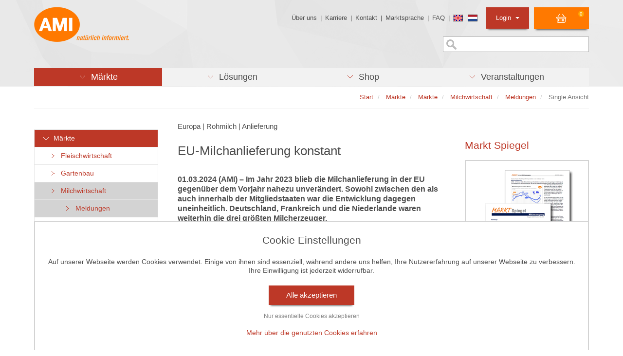

--- FILE ---
content_type: text/html;charset=utf-8
request_url: https://www.ami-informiert.de/ami-maerkte/maerkte/ami-milchwirtschaft/ami-meldungen-milchwirtschaft/single-ansicht?tx_aminews_singleview%5Baction%5D=show&tx_aminews_singleview%5Bcontroller%5D=News&tx_aminews_singleview%5Bnews%5D=46122&cHash=09a3978756edeaf898d8fdb138246409
body_size: 13499
content:
<!DOCTYPE html>
<html lang="de" dir="ltr" class="no-js">
<head>

<meta charset="utf-8">
<!-- 
	This website is powered by TYPO3 - inspiring people to share!
	TYPO3 is a free open source Content Management Framework initially created by Kasper Skaarhoj and licensed under GNU/GPL.
	TYPO3 is copyright 1998-2026 of Kasper Skaarhoj. Extensions are copyright of their respective owners.
	Information and contribution at https://typo3.org/
-->


<link rel="icon" href="/typo3conf/ext/ami_sitepackage/Resources/Public/Icons/favicon.ico" type="image/vnd.microsoft.icon">
<title>EU-Milchanlieferung konstant</title>
<meta http-equiv="x-ua-compatible" content="IE=edge">
<meta name="generator" content="TYPO3 CMS">
<meta name="viewport" content="width=device-width, initial-scale=1">
<meta name="robots" content="index,follow">
<meta property="og:title" content="Single Ansicht">
<meta name="twitter:card" content="summary">
<meta name="apple-mobile-web-app-capable" content="no">

<link rel="stylesheet" href="/typo3temp/assets/compressed/merged-6d4c57f4b7888ec31e02cca9dd13e0cb-1728ea93ab4fde5f25d719d314a221cf.css.gz?1743784350" media="all">

<link rel="stylesheet" href="/typo3temp/assets/compressed/merged-7dfc50971963994acda689c90de8f88c-952ceebe745510d748ea77b2222432fe.css.gz?1743784350" media="all">



<script src="/typo3temp/assets/compressed/merged-8a145d5b3fcec813db4fc08a63f6d2b5-0edbbe1a86a51430ca8f57ee1a38923e.js.gz?1743784350"></script>

<script src="/fileadmin/template/js/find-poly.js?1576230985"></script>



<link rel="stylesheet" href="/typo3conf/ext/ami_aimeos_ext/Resources/Public/Themes/default/basket-mini.css?v=1">
<script defer src="/typo3conf/ext/ami_aimeos_ext/Resources/Public/Themes/default/basket-mini.js?v=1"></script>



            <script> 
            window.dataLayer = window.dataLayer || [];
            function gtag(){dataLayer.push(arguments);}
    
            gtag('consent', 'default', {
              'ad_storage': 'denied',
              'ad_user_data': 'denied',
              'ad_personalization': 'denied',
              'analytics_storage': 'denied'
            });
            </script>
            
<script id="om-cookie-consent" type="application/json">[]</script>


</head>
<body>
<div class="body-bg">
	<header id="header" class="navbar navbar- navbar-has-image navbar-top">
	<div class="container">
		<div class="row">
			<div class="col-md-4">
				<div class="navbar-header navbar-header-main">
					
							<a class="navbar-brand navbar-brand-image" id="header_logo" href="/ami-maerkte">
								<img src="/typo3conf/ext/ami_sitepackage/Resources/Public/Images/Template/ami-logo.png" alt="{$page.logo.alt}" height="" width="">
							</a>
						
				</div>
			</div>

			<div class="col-md-8">
				<ul class="list-unstyled mini_menu pull-right">
					<li><a href="/ueber-die-ami" title="Über uns">Über uns</a>&nbsp;&#124;&nbsp;</li><li><a href="/ami-karriere" title="Karriere">Karriere</a>&nbsp;&#124;&nbsp;</li><li><a href="/ami-kontakt/kontakt" title="Kontakt">Kontakt</a>&nbsp;&#124;&nbsp;</li><li><a href="/navigation-oben/marktsprache" title="Marktsprache">Marktsprache</a>&nbsp;&#124;&nbsp;</li><li><a href="/ami-faq" title="FAQ">FAQ</a>&nbsp;&#124;&nbsp;</li>
					<li><div class="flag"><a href="/english.html"><img src="/typo3conf/ext/ami_sitepackage/Resources/Public/Images/Icons/flag_gb.png" alt="Sprache wechseln" /></a> <a href="/ami-nederlands.html"><img src="/typo3conf/ext/ami_sitepackage/Resources/Public/Images/Icons/flag_nl.png" alt="Sprache wechseln" /></a></div></li>
					<li class="pull-right">
						
<section class="aimeos basket-mini" data-jsonurl="https://www.ami-informiert.de/your-shop/jsonapi?type=191351524">



<div class="aimeos-overlay-offscreen"></div>

<div class="basket-mini-main menu">
<span class="quantity">0</span>
<span class="value">0,00 €</span>
</div>

<div class="basket-mini-product zeynep">
<div class="header row">
<div class="col-xs-2 close"></div>
<div class="col-xs-8 name">Warenkorb</div>
<div class="col-xs-2"></div>
</div>

<div class="basket">
<div class="basket-header row">
<div class="col-xs-5 name">Produkt</div>
<div class="col-xs-2 quantity">Anz</div>
<div class="col-xs-3 price">Preis</div>
<div class="col-xs-2 action"></div>
</div>
<div class="basket-body">
<div class="product-item row prototype">
<div class="col-xs-5 name"></div>
<div class="col-xs-2 quantity"></div>
<div class="col-xs-3 price"></div>
<div class="col-xs-2 action"><a class="delete" href="#" title="Löschen"></a></div>
</div>
</div>
<div class="basket-footer">
<div class="delivery row">
<div class="col-xs-7 name">
Versandkosten</div>
<div class="col-xs-3 price">
0,00 €</div>
<div class="col-xs-2 action"></div>
</div>
<div class="total row">
<div class="col-xs-7 name">
Gesamt</div>
<div class="col-xs-3 price">
0,00 €</div>
<div class="col-xs-2 action"></div>
</div>
</div>
</div>
<div class="to-basket">
<a class="btn btn-primary" href="/ami-shop/shop/basket?ai%5Baction%5D=standard&ai%5Bcontroller%5D=Basket">
Warenkorb</a>
</div>
</div>
</section>

					</li>
					<li id="login_listitem" class="dropdown pull-right">
						<a id="login_oben_button" class="dropdown-toggle" href="#" data-toggle="dropdown">Login <strong class="caret"></strong></a>
						<div class="dropdown-menu">
							



<form spellcheck="false" method="post" target="_top" action="/ami-maerkte/maerkte/ami-milchwirtschaft/ami-meldungen-milchwirtschaft/single-ansicht?tx_felogin_login%5Baction%5D=login&amp;tx_felogin_login%5Bcontroller%5D=Login&amp;cHash=f9a401411291d5b39f5aa21444460ecb">
<div>
<input type="hidden" name="__referrer[@extension]" value="Felogin" />
<input type="hidden" name="__referrer[@controller]" value="Login" />
<input type="hidden" name="__referrer[@action]" value="login" />
<input type="hidden" name="__referrer[arguments]" value="YTowOnt91615079b00ef33c530de31f74baf3c0bd1da76eb" />
<input type="hidden" name="__referrer[@request]" value="{&quot;@extension&quot;:&quot;Felogin&quot;,&quot;@controller&quot;:&quot;Login&quot;,&quot;@action&quot;:&quot;login&quot;}134436be3c4250017dd20c6f2fc230d53b13d4fc" />
<input type="hidden" name="__RequestToken" value="eyJ0eXAiOiJKV1QiLCJhbGciOiJIUzI1NiIsImtpZCI6IntcInR5cGVcIjpcIm5vbmNlXCIsXCJuYW1lXCI6XCJILTBON0xtTEVPcW5OckJ6STNkRGhBXCJ9In0.[base64].lpE4yB4y4NT2oBa2-BYAfQOUgXEj6TNEa9puFzUcb5A"/><input type="hidden" name="__trustedProperties" value="{&quot;user&quot;:1,&quot;pass&quot;:1,&quot;logintype&quot;:1,&quot;pid&quot;:1}460bf161028bcac41d3dd92a59084f52a8064180" />
</div>

    
    <div id="login-header">
        <fieldset>
            <div style="margin-bottom:5px">
                Benutzer:
                <input autocomplete="username" class="login_input" id="user" type="text" name="user" required="required" />
            </div>
            <div>
                Passwort:
                <input required="required" autocomplete="current-password" class="login_input" id="pass" type="password" name="pass" value="" />
                <br><br>
                <input type="image" src="/typo3conf/ext/ami_sitepackage/Resources/Public/Images/button_einloggen.png" name="login" value="Anmelden" class="login_oben_submit" />
            </div>

            <div class="felogin-hidden">
                <input type="hidden" name="logintype" value="login" />
                <input type="hidden" name="pid" value="" />
                
                
                
                
            </div>
        </fieldset>

        <div class="login_status_message">
            <p class="text-danger">


</p>
        </div>

        
            <a href="/ami-shop/passwort-vergessen?tx_felogin_login%5Baction%5D=recovery&amp;tx_felogin_login%5Bcontroller%5D=PasswordRecovery&amp;cHash=3445bc24c0661baaf6fa3e46dd1131bb">
                
Passwort vergessen?


            </a>
        
    </div>

</form>




						</div>
					</li>
				</ul>

				<div class="sprache-oben pull-right">
					


				</div>

                <div class="suche-oben pull-right">
                    <form method="get" id="form_kesearch_searchfield" name="form_kesearch_searchfield" action="/start/suche/">
    <input type="text" id="ke_search_searchfield_sword" name="tx_kesearch_pi1[sword]" placeholder="" />
</form>
                </div>
			</div>
		</div>
	</div>

	<div class="container">
		<ul id="hauptmenu_list" class="nav nav-pills nav-justified">
			<li role="presentation" class="dropdown aktiv"><a href="/ami-maerkte" class="dropdown-toggle" data-toggle="dropdown" role="button" aria-haspopup="true" title="Märkte"><span> <span class="menu_pfeil_unten">&nbsp;&nbsp;&nbsp;</span> &nbsp;Märkte </span></a><div class="dropdown-menu dropdown_div"> <ul class="ebene2"><li class="col-xs-12 col-sm-6 col-md-6 col-lg-6 aktiv list-unstyled"><h3><a href="/ami-meldungen-fleischwirtschaft" title="Märkte">Märkte</a></h3><ul class="ebene3"><li><a href="/ami-meldungen-fleischwirtschaft" title="Fleischwirtschaft">Fleischwirtschaft</a></li><li><a href="/ami-meldungen-gartenbau" title="Gartenbau">Gartenbau</a></li><li><a href="/ami-meldungen-milchwirtschaft" title="Milchwirtschaft">Milchwirtschaft</a></li><li><a href="/ami-meldungen-pflanzenbau" title="Pflanzenbau">Pflanzenbau</a></li><li><a href="/ami-maerkte/maerkte/ami-maerkte-agrarwirtschaft/meldungen" title="Agrarwirtschaft">Agrarwirtschaft</a></li><li><a href="/ami-maerkte/maerkte/ami-maerkte-eier-und-gefluegel/meldungen" title="Eier und Geflügel">Eier und Geflügel</a></li><li><a href="/ami-maerkte/maerkte/ami-internationale-maerkte/meldungen" title="Internationale Märkte">Internationale Märkte</a></li><li><a href="/ami-maerkte/maerkte/ami-maerkte-oekolandbau/meldungen" title="Öko-Landbau">Öko-Landbau</a></li><li><a href="/ami-maerkte/maerkte/ami-maerkte-verbraucher/meldungen" title="Verbraucher">Verbraucher</a></li><li><a href="/ami-maerkte/maerkte/ami-maerkte-duengemittel/meldungen" title="Düngemittel">Düngemittel</a></li><li><a href="/ami-maerkte-blumen-zierpflanzen/meldungen" title="Blumen und Zierpflanzen">Blumen und Zierpflanzen</a></li></ul></li><li class="col-xs-12 col-sm-6 col-md-6 col-lg-6 list-unstyled"><h3><a href="/ami-maerkte/zielgruppen/agrarressort-der-oeffentlichen-hand" title="Unsere Angebote für">Unsere Angebote für</a></h3><ul class="ebene3"><li><a href="/ami-maerkte/zielgruppen/agrarressort-der-oeffentlichen-hand" title="Agrarressort der öffentlichen Hand">Agrarressort der öffentlichen Hand</a></li><li><a href="/ami-maerkte/zielgruppen/unternehmensberatung" title="Unternehmensberatung">Unternehmensberatung</a></li><li><a href="/ami-maerkte/zielgruppen/ernaehrungsgewerbe" title="Ernährungsgewerbe">Ernährungsgewerbe</a></li><li><a href="/ami-maerkte/zielgruppen/einzelhandel" title="Einzelhandel">Einzelhandel</a></li><li><a href="/ami-maerkte/zielgruppen/bildung-wissenschaft" title="Bildung &amp; Wissenschaft">Bildung & Wissenschaft</a></li><li><a href="/ami-maerkte/zielgruppen/gastgewerbe" title="Gastgewerbe">Gastgewerbe</a></li><li><a href="/ami-maerkte/zielgruppen/grosshandel" title="Großhandel">Großhandel</a></li><li><a href="/ami-maerkte/zielgruppen/industrie-technik" title="Industrie &amp; Technik">Industrie & Technik</a></li><li><a href="/ami-maerkte/zielgruppen/landwirtschaft" title="Landwirtschaft">Landwirtschaft</a></li><li><a href="/ami-maerkte/zielgruppen/gartenbau" title="Gartenbau">Gartenbau</a></li><li><a href="/ami-maerkte/zielgruppen/presse-medien" title="Presse &amp; Medien">Presse & Medien</a></li><li><a href="/ami-maerkte/zielgruppen/wirtschaftsverbaende" title="Wirtschaftsverbände">Wirtschaftsverbände</a></li></ul></li></ul></div></li>
			<li role="presentation" class="dropdown"><a href="/loesungen/ami-loesungen-produkte/profitieren-sie-von-den-ami-erfolgskonzepten" class="dropdown-toggle" data-toggle="dropdown" role="button" aria-haspopup="true" title="Lösungen"><span> <span class="menu_pfeil_unten">&nbsp;&nbsp;&nbsp;</span> &nbsp;Lösungen </span></a><div class="dropdown-menu dropdown_div"> <ul class="ebene2"><li class="col-xs-12 col-sm-6 col-md-6 col-lg-6 list-unstyled"><h3><a href="/loesungen/ami-loesungen-produkte/profitieren-sie-von-den-ami-erfolgskonzepten" title="AMI Lösungen / Produkte">AMI Lösungen / Produkte</a></h3><ul class="list-unstyled loesungen_ebene3"><li><a href="/loesungen/ami-loesungen-produkte/profitieren-sie-von-den-ami-erfolgskonzepten" title="Profitieren Sie von den AMI Erfolgskonzepten"><span class="loesungen_icon"><img src="/fileadmin/template/images/Material_AMI/Icons/icons_loesungen/icon-positiver-trend-red.png" width="18" height="13"   alt="" ></span>Profitieren Sie von den AMI Erfolgskonzepten</a></li><li><a href="https://www.ami-akademie.de/" target="_blank" rel="noreferrer" title="AMI-Akademie – Ihre Referenten und Veranstaltungen"><span class="loesungen_icon"><img src="/fileadmin/template/images/Material_AMI/Icons/icons_loesungen/icon-events-red.png" width="16" height="12"   alt="" ></span>AMI-Akademie – Ihre Referenten und Veranstaltungen</a></li><li><a href="/loesungen/ami-loesungen-produkte/individuell-zusammengestellte-fakten-und-news" title="Individuell zusammengestellte Fakten und News"><span class="loesungen_icon"><img src="/fileadmin/template/images/Material_AMI/Icons/icons_loesungen/icon-news-red.png" width="18" height="12"   alt="" ></span>Individuell zusammengestellte Fakten und News</a></li><li><a href="/loesungen/ami-loesungen-produkte/beratung-durch-die-ami-marktexperten" title="Beratung durch die AMI Marktexperten"><span class="loesungen_icon"><img src="/fileadmin/template/images/Material_AMI/Icons/icons_loesungen/icon-beratung-red.png" width="12" height="13"   alt="" ></span>Beratung durch die AMI Marktexperten</a></li><li><a href="/loesungen/ami-loesungen-produkte/ami-markt-charts-grafiken-fuer-einen-umfangreichen-ueberblick" title="AMI Markt Charts – Grafiken für einen umfangreichen Überblick"><span class="loesungen_icon"><img src="/fileadmin/template/images/Material_AMI/Icons/icons_loesungen/icon-chart-red.png" width="18" height="13"   alt="" ></span>AMI Markt Charts – Grafiken für einen umfangreichen Überblick</a></li><li><a href="/loesungen/ami-loesungen-produkte/jahrbuecher-einzigartige-nachschlagewerke" title="Jahrbücher – einzigartige Nachschlagewerke"><span class="loesungen_icon"><img src="/fileadmin/template/images/Material_AMI/Icons/icons_loesungen/icon-buch-red.png" width="15" height="15"   alt="" ></span>Jahrbücher – einzigartige Nachschlagewerke</a></li><li><a href="/loesungen/ami-loesungen-produkte/zeitreihenservice-langfristige-entwicklungen-des-marktes" title="Zeitreihenservice – langfristige Entwicklungen des Marktes"><span class="loesungen_icon"><img src="/fileadmin/template/images/Material_AMI/Icons/icons_loesungen/icon-up-red.png" width="18" height="13"   alt="" ></span>Zeitreihenservice – langfristige Entwicklungen des Marktes</a></li><li><a href="/loesungen/ami-loesungen-produkte/seminare-und-vortraege" title="Seminare und Vorträge"><span class="loesungen_icon"><img src="/fileadmin/template/images/Material_AMI/Icons/icons_loesungen/icon-beratung-red.png" width="12" height="13"   alt="" ></span>Seminare und Vorträge</a></li><li><a href="/loesungen/ami-loesungen-produkte/vom-widget-bis-zur-homepage" title="Vom Widget bis zur Homepage"><span class="loesungen_icon"><img src="/fileadmin/template/images/Material_AMI/Icons/icons_loesungen/icon-widget-red.png" width="16" height="13"   alt="" ></span>Vom Widget bis zur Homepage</a></li><li><a href="/ami-markt-blick" title="Markt Blick – Ihr kostenloser Newsletter"><span class="loesungen_icon"><img src="/fileadmin/template/images/Material_AMI/Icons/icons_loesungen/icon-newsletter-red.png" width="15" height="12"   alt="" ></span>Markt Blick – Ihr kostenloser Newsletter</a></li></ul></li><li class="col-xs-12 col-sm-6 col-md-6 col-lg-6 aktiv list-unstyled">
<div id="c51718" class="frame frame-default frame-type-shortcut frame-background- frame-no-backgroundimage frame-space-before-none frame-space-after-none"><div class="frame-container"><div class="frame-inner"><div id="c51727" class="frame frame-default frame-type-html frame-background- frame-no-backgroundimage frame-space-before-none frame-space-after-none"><div class="frame-container"><div class="frame-inner"><!-- Box 11  --><div style="width:300px;border: 1px solid #d3d3d3;float:right;"><a href="/loesungen/ami-loesungen-produkte/erfolgskonzepte/benchmarking-von-aktionspreisen-im-leh"><img src="/fileadmin/redaktion/allgem_content/bilder/erfolgskonzepte/aktionspreise.jpg" alt="Benchmarking von Aktionspreisen im LEH" title="Benchmarking von Aktionspreisen im LEH" style="width:298px;"></a><a href="/loesungen/ami-loesungen-produkte/erfolgskonzepte/benchmarking-von-aktionspreisen-im-leh"><h3 style="margin-left:5px;margin-right:5px;">Warenangebot im Einzel&shy;handel</h3></a><p style="margin-left:5px;margin-right:5px;">Check der wöchentlichen Angebots&shy;aktionen: Welcher Mitwett&shy;bewerber ist preis&shy;günstiger? <a href="/loesungen/ami-loesungen-produkte/erfolgskonzepte/benchmarking-von-aktionspreisen-im-leh">Mehr</a></p></div></div></div></div></div></div></div>

</li></ul></div></li>
            <li role="presentation" class="dropdown"><a href="/ami-shop/shop?ai%5Bf_sort%5D=-ctime&amp;ai%5Bcontroller%5D=Catalog&amp;ai%5Baction%5D=list" class="dropdown-toggle" data-toggle="dropdown" role="button" aria-haspopup="true" title="Shop"><span> <span class="menu_pfeil_unten">&nbsp;&nbsp;&nbsp;</span> &nbsp;Shop </span></a><div class="dropdown-menu dropdown_div"> <ul class="ebene2"><li class="col-xs-12 col-sm-6 col-md-4 col-lg-4 list-unstyled"><h3><a href="/ami-shop/shop?ai%5Bf_name%5D=Vieh_Fleisch&amp;ai%5Bf_catid%5D=3&amp;ai%5Bcontroller%5D=Catalog&amp;ai%5Baction%5D=list" title="Märkte">Märkte</a></h3><ul class="ebene3"><li><a href="/ami-shop/shop?ai%5Bf_name%5D=Vieh_Fleisch&amp;ai%5Bf_catid%5D=3&amp;ai%5Bcontroller%5D=Catalog&amp;ai%5Baction%5D=list" title="Vieh &amp; Fleisch">Vieh & Fleisch</a></li><li><a href="/ami-shop/shop?ai%5Bf_catid%5D=8&amp;ai%5Bf_name%5D=Milch_Milchprodukte&amp;ai%5Bcontroller%5D=Catalog&amp;ai%5Baction%5D=list" title="Milch &amp; Milchprodukte">Milch & Milchprodukte</a></li><li><a href="/ami-shop/shop?ai%5Bf_catid%5D=24&amp;ai%5Bf_name%5D=Eier_Gefl%C3%BCgel&amp;ai%5Bcontroller%5D=Catalog&amp;ai%5Baction%5D=list" title="Eier &amp; Geflügel">Eier & Geflügel</a></li><li><a href="/ami-shop/shop?ai%5Bf_catid%5D=10&amp;ai%5Bf_name%5D=Getreide&amp;ai%5Bcontroller%5D=Catalog&amp;ai%5Baction%5D=list" title="Getreide">Getreide</a></li><li><a href="/ami-shop/shop?ai%5Bf_catid%5D=11&amp;ai%5Bf_name%5D=Futtermittel&amp;ai%5Bcontroller%5D=Catalog&amp;ai%5Baction%5D=list" title="Futtermittel">Futtermittel</a></li><li><a href="/ami-shop/shop?ai%5Bf_catid%5D=12&amp;ai%5Bf_name%5D=%C3%96lsaaten&amp;ai%5Bcontroller%5D=Catalog&amp;ai%5Baction%5D=list" title="Ölsaaten">Ölsaaten</a></li><li><a href="/ami-shop/shop?ai%5Bf_catid%5D=13&amp;ai%5Bf_name%5D=Bioenergie&amp;ai%5Bcontroller%5D=Catalog&amp;ai%5Baction%5D=list" title="Bioenergie">Bioenergie</a></li><li><a href="/ami-shop/shop?ai%5Bf_catid%5D=6&amp;ai%5Bf_name%5D=Kartoffeln&amp;ai%5Bcontroller%5D=Catalog&amp;ai%5Baction%5D=list" title="Kartoffeln">Kartoffeln</a></li><li><a href="/ami-shop/shop?ai%5Bf_catid%5D=14&amp;ai%5Bf_name%5D=Obst&amp;ai%5Bcontroller%5D=Catalog&amp;ai%5Baction%5D=list" title="Obst">Obst</a></li><li><a href="/ami-shop/shop?ai%5Bf_catid%5D=15&amp;ai%5Bf_name%5D=Gem%C3%BCse&amp;ai%5Bcontroller%5D=Catalog&amp;ai%5Baction%5D=list" title="Gemüse">Gemüse</a></li><li><a href="/ami-shop/shop?ai%5Bf_catid%5D=16&amp;ai%5Bf_name%5D=Blumen_Zierpflanzen&amp;ai%5Bcontroller%5D=Catalog&amp;ai%5Baction%5D=list" title="Blumen &amp; Zierpflanzen">Blumen & Zierpflanzen</a></li><li><a href="/ami-shop/shop?ai%5Bf_catid%5D=17&amp;ai%5Bf_name%5D=%C3%96ko-Landbau&amp;ai%5Bcontroller%5D=Catalog&amp;ai%5Baction%5D=list" title="Öko-Landbau &amp; Öko-Gartenbau">Öko-Landbau & Öko-Gartenbau</a></li><li><a href="/ami-shop/shop?ai%5Bf_name%5D=D%C3%BCngemittel&amp;ai%5Bf_catid%5D=18&amp;ai%5Bcontroller%5D=Catalog&amp;ai%5Baction%5D=list" title="Düngemittel">Düngemittel</a></li><li><a href="/ami-shop/shop?ai%5Bf_catid%5D=19&amp;ai%5Bf_name%5D=Verbraucher&amp;ai%5Bcontroller%5D=Catalog&amp;ai%5Baction%5D=list" title="Verbraucher">Verbraucher</a></li></ul></li><li class="col-xs-12 col-sm-6 col-md-4 col-lg-4 list-unstyled"><h3><a href="/ami-shop/shop?ai%5Bf_name%5D=Online-Dienst&amp;ai%5Bf_catid%5D=7&amp;ai%5Bcontroller%5D=Catalog&amp;ai%5Baction%5D=list" title="Produkte">Produkte</a></h3><ul class="ebene3"><li><a href="/ami-shop/shop?ai%5Bf_name%5D=Online-Dienst&amp;ai%5Bf_catid%5D=7&amp;ai%5Bcontroller%5D=Catalog&amp;ai%5Baction%5D=list" title="Online-Dienste">Online-Dienste</a></li><li><a href="/ami-shop/markt-charts" title="Charts">Charts</a></li><li><a href="/ami-shop/shop?ai%5Bf_catid%5D=5&amp;ai%5Bf_name%5D=Jahrb%C3%BCcher&amp;ai%5Bcontroller%5D=Catalog&amp;ai%5Baction%5D=list" title="Jahrbücher">Jahrbücher</a></li><li><a href="/ami-shop/shop?ai%5Bf_catid%5D=20&amp;ai%5Bf_name%5D=Analysen_Reports&amp;ai%5Bcontroller%5D=Catalog&amp;ai%5Baction%5D=list" title="Analysen &amp; Reports">Analysen & Reports</a></li><li><a href="https://www.ami-akademie.de/" target="_blank" rel="noreferrer" title="AMI-Akademie">AMI-Akademie</a></li></ul></li><li class="col-xs-12 col-sm-6 col-md-4 col-lg-4 list-unstyled"><h3><a href="/ami-shop/shop?ai%5Bf_sort%5D=-ctime&amp;ai%5Bcontroller%5D=Catalog&amp;ai%5Baction%5D=list" title="Shop-Startseite">Shop-Startseite</a></h3></li><li class="col-xs-12 col-sm-6 col-md-4 col-lg-4 aktiv list-unstyled">
<div id="c41709" class="frame frame-default frame-type-shortcut frame-background- frame-no-backgroundimage frame-space-before-none frame-space-after-none"><div class="frame-container"><div class="frame-inner"><div id="c46329" class="frame frame-default frame-type-textpic frame-background- frame-no-backgroundimage frame-space-before-none frame-space-after-none"><div class="frame-container"><div class="frame-inner"><header><h3 class=" "><a href="https://www.ami-informiert.de/ami-shop/shop/detail?ai[action]=detail&amp;ai[controller]=Catalog&amp;ai[d_name]=markt-bilanz-kartoffeln-2025-26&amp;ai[d_pos]=0&amp;ai[d_prodid]=4105">Markt Bilanz Kartoffeln 2025/26</a></h3></header><div class="gallery-row row"><div class="gallery-item col-xs-12"><figure class="image"><a href="https://www.ami-informiert.de/ami-shop/shop/detail?ai[action]=detail&amp;ai[controller]=Catalog&amp;ai[d_name]=markt-bilanz-kartoffeln-2025-26&amp;ai[d_pos]=0&amp;ai[d_prodid]=4105"><img src="/fileadmin/shop/produktbilder/markt_bilanz/2026_Markt_Bilanz_Kartoffeln.png" title="" alt="" /></a></figure></div></div><p>&nbsp;</p><p>Die neue AMI Markt Bilanz Kartoffeln 2025/26 fasst die Voraussetzungen für die Vermarktung in diesem Wirtschaftsjahr zusammen. Das Jahrbuch zeigt aktuelle Trends am deutschen und europäischen Kartoffelmarkt auf und bietet fundierte Analysen. <a href="https://www.ami-informiert.de/ami-shop/shop/detail?ai%5Baction%5D=detail&amp;ai%5Bcontroller%5D=Catalog&amp;ai%5Bd_name%5D=markt-bilanz-kartoffeln-2025-26&amp;ai%5Bd_pos%5D=0&amp;ai%5Bd_prodid%5D=4105" target="_blank" class="external-link-new-window" title="Opens internal link in new window"><strong>Mehr</strong></a></p><p>&nbsp;</p></div></div></div></div></div></div>

</li></ul></div></li>
            <li role="presentation" class="dropdown"><a href="https://www.ami-akademie.de/veranstaltungen" target="_blank" class="dropdown-toggle" data-toggle="dropdown" role="button" aria-haspopup="true" rel="noreferrer" title="Veranstaltungen"><span> <span class="menu_pfeil_unten">&nbsp;&nbsp;&nbsp;</span> &nbsp;Veranstaltungen </span></a><div class="dropdown-menu dropdown_div"> <ul class="ebene2"><li class="col-xs-12 col-sm-7 col-md-8 col-lg-9 list-unstyled"><h3><a href="https://www.ami-akademie.de/veranstaltungen" target="_blank" rel="noreferrer" title="AMI-Akademie / Aktuelle Veranstaltungen">AMI-Akademie / Aktuelle Veranstaltungen</a></h3><ul class="ebene3"><li><a href="https://www.moehrenundzwiebelforum.de/" title="28.01.2026 | Zwiebelforum 2026 in Uelzen | Kongress">28.01.2026 | Zwiebelforum 2026 in Uelzen | Kongress</a></li><li><a href="https://www.ami-akademie.de/events/details/schlachtschweinemarkt-unter-druck" title="27.02.2026 | Großes Angebot, sinkende Preise - der Schlachtschweinemarkt | Web-Seminar">27.02.2026 | Großes Angebot, sinkende Preise - der Schlachtschweinemarkt | Web-Seminar</a></li><li><a href="https://www.ami-akademie.de/events/details/milchupdate-wohin-steuert-der-markt" title="09.03.2026 | Save the Date: Milchupdate | Web-Seminar">09.03.2026 | Save the Date: Milchupdate | Web-Seminar</a></li><li><a href="https://www.ami-akademie.de/events/details/branchendialog-fleisch-wurst-2026" title="21.04.2026 | Branchen Dialog Fleisch + Wurst 2026 | Kongress">21.04.2026 | Branchen Dialog Fleisch + Wurst 2026 | Kongress</a></li><li><a href="https://www.ami-akademie.de/veranstaltungen/alle-veranstaltungen/" target="_blank" rel="noreferrer" title="Alle Veranstaltungen">Alle Veranstaltungen</a></li></ul></li></ul></div></li>
			
		</ul>
	</div>

	
</header>



	

    
        <div id="breadcrumb_wrapper" class="breadcrumb-section hidden-xs hidden-sm">
            <div class="container">
                <div id="breadcrumb_border">
                    <ol id="breadcrumb_list" class="breadcrumb pull-right">
                        
                            
                                    <li class="">
                                        
                                                <a href="/ami-maerkte" title="Start">
                                                    <span>Start</span>
                                                </a>
                                            
                                    </li>
                                
                        
                            
                                    <li class="">
                                        
                                                <a href="/ami-maerkte" title="Märkte">
                                                    <span>Märkte</span>
                                                </a>
                                            
                                    </li>
                                
                        
                            
                                    <li class="">
                                        
                                                <a href="/ami-meldungen-fleischwirtschaft" title="Märkte">
                                                    <span>Märkte</span>
                                                </a>
                                            
                                    </li>
                                
                        
                            
                                    <li class="">
                                        
                                                <a href="/ami-meldungen-milchwirtschaft" title="Milchwirtschaft">
                                                    <span>Milchwirtschaft</span>
                                                </a>
                                            
                                    </li>
                                
                        
                            
                                    <li class="">
                                        
                                                <a href="/ami-meldungen-milchwirtschaft" title="Meldungen">
                                                    <span>Meldungen</span>
                                                </a>
                                            
                                    </li>
                                
                        
                            
                                    <li class="active">
                                        
                                                <span>Single Ansicht</span>
                                            
                                    </li>
                                
                        
                        
                    </ol>
                </div>
            </div>
        </div>
    




	<div id="content" class="main-section">

	<div class="container hidden-xs hidden-sm">
		<div style="float: right;">
			<div id="social_icons_senkrecht">
				
<div id="c41711" class="frame frame-default frame-type-image frame-background- frame-no-backgroundimage frame-space-before-none frame-space-after-none"><div class="frame-container"><div class="frame-inner"><div class="ce-image ce-center ce-above"><div class="gallery-row row"><div class="gallery-item col-xs-12"><figure class="image"><a href="https://www.ami-akademie.de/" target="_blank" rel="noreferrer"><img src="/fileadmin/template/images/Material_AMI/AMI-Akademie_icon.png" title="" alt="" /></a></figure></div></div></div></div></div></div>


<div id="c60557" class="frame frame-default frame-type-image frame-background- frame-no-backgroundimage frame-space-before-none frame-space-after-none"><div class="frame-container"><div class="frame-inner"><div class="ce-image ce-center ce-above"><div class="gallery-row row"><div class="gallery-item col-xs-12"><figure class="image"><a href="https://www.linkedin.com/company/agrarmarkt-informations-gesellschaft-mbh/" target="_blank" rel="noreferrer"><img src="/fileadmin/template/images/Material_AMI/social-icon-linkedin-ausgeschrieben.png" title="" alt="" /></a></figure></div></div></div></div></div></div>


			</div>
		</div>
	</div>

	<!--TYPO3SEARCH_begin-->

	
	<div class="container">
		<div class="row">
			<div class="col-xs-12 col-sm-12 col-md-3 col-lg-3">
				<div class="nav navbar-default"><button id="sidemenu_button" class="navbar-toggle collapsed pull-left" type="button" data-toggle="collapse" data-target="#sidemenu_collapse"><span class="sr-only"></span><span class="icon-bar"></span><span class="icon-bar"></span><span class="icon-bar"></span></button><div id="sidemenu_collapse" class="collapse navbar-collapse"><ul id="sidemenu_main" class="nav nav-sidebar"><li class="sidemenu_item sidemenu_item_active"><a href="/ami-meldungen-fleischwirtschaft" title="Märkte"><span class="menu_pfeil_unten">&nbsp;&nbsp;&nbsp;&nbsp;</span> &nbsp;Märkte</a><ul class="sidemenu_subnav"><li class="sidemenu_item"><a href="/ami-meldungen-fleischwirtschaft" title="Fleischwirtschaft"><span class="menu_pfeil_rechts">&nbsp;&nbsp;&nbsp;&nbsp;</span> &nbsp;Fleischwirtschaft</a></li><li class="sidemenu_item"><a href="/ami-meldungen-gartenbau" title="Gartenbau"><span class="menu_pfeil_rechts">&nbsp;&nbsp;&nbsp;&nbsp;</span> &nbsp;Gartenbau</a></li><li class="sidemenu_item sidemenu_item_active"><a href="/ami-meldungen-milchwirtschaft" title="Aktuelle Milchpreise der AMI.  Milchmarkt Analyse durch Milchmarktexperte Andreas Gorn. Informieren Sie sich über die Milchquote."><span class="menu_pfeil_rechts">&nbsp;&nbsp;&nbsp;&nbsp;</span> &nbsp;Milchwirtschaft</a><ul class="sidemenu_subnav"><li class="sidemenu_item sidemenu_item_active"><a href="/ami-meldungen-milchwirtschaft" title="Aktuelle Fakten und Nachrichten zum Milchmarkt"><span class="menu_pfeil_rechts">&nbsp;&nbsp;&nbsp;&nbsp;</span> &nbsp;Meldungen</a></li><li class="sidemenu_item"><a href="/marktexperten-milchwirtschaft" title="Ihre Ansprechpartner im Bereich Milchwirtschaft"><span class="menu_pfeil_rechts">&nbsp;&nbsp;&nbsp;&nbsp;</span> &nbsp;Marktexperten</a></li><li class="sidemenu_item"><a href="/ami-maerkte/maerkte/ami-milchwirtschaft/ami-european-whey-powder-index" title="Der European Whey Powder Index reflektiert den Marktpreis für Molkenpulver (Whey Powder) im Europäischen Wirtschaftsraum "><span class="menu_pfeil_rechts">&nbsp;&nbsp;&nbsp;&nbsp;</span> &nbsp;AMI European Whey Powder Index</a></li></ul></li><li class="sidemenu_item"><a href="/ami-meldungen-pflanzenbau" title="Pflanzenbau"><span class="menu_pfeil_rechts">&nbsp;&nbsp;&nbsp;&nbsp;</span> &nbsp;Pflanzenbau</a></li><li class="sidemenu_item"><a href="/ami-maerkte/maerkte/ami-maerkte-agrarwirtschaft/meldungen" title="Agrarwirtschaft"><span class="menu_pfeil_rechts">&nbsp;&nbsp;&nbsp;&nbsp;</span> &nbsp;Agrarwirtschaft</a></li><li class="sidemenu_item"><a href="/ami-maerkte/maerkte/ami-maerkte-eier-und-gefluegel/meldungen" title="Eier und Geflügel"><span class="menu_pfeil_rechts">&nbsp;&nbsp;&nbsp;&nbsp;</span> &nbsp;Eier und Geflügel</a></li><li class="sidemenu_item"><a href="/ami-maerkte/maerkte/ami-internationale-maerkte/meldungen" title="Internationale Märkte"><span class="menu_pfeil_rechts">&nbsp;&nbsp;&nbsp;&nbsp;</span> &nbsp;Internationale Märkte</a></li><li class="sidemenu_item"><a href="/ami-maerkte/maerkte/ami-maerkte-oekolandbau/meldungen" title="Öko-Landbau"><span class="menu_pfeil_rechts">&nbsp;&nbsp;&nbsp;&nbsp;</span> &nbsp;Öko-Landbau</a></li><li class="sidemenu_item"><a href="/ami-maerkte/maerkte/ami-maerkte-verbraucher/meldungen" title="Verbraucher"><span class="menu_pfeil_rechts">&nbsp;&nbsp;&nbsp;&nbsp;</span> &nbsp;Verbraucher</a></li><li class="sidemenu_item"><a href="/ami-maerkte/maerkte/ami-maerkte-duengemittel/meldungen" title="Düngemittel"><span class="menu_pfeil_rechts">&nbsp;&nbsp;&nbsp;&nbsp;</span> &nbsp;Düngemittel</a></li><li class="sidemenu_item"><a href="/ami-maerkte-blumen-zierpflanzen/meldungen" title="Blumen und Zierpflanzen"><span class="menu_pfeil_rechts">&nbsp;&nbsp;&nbsp;&nbsp;</span> &nbsp;Blumen und Zierpflanzen</a></li></ul></li><li class="sidemenu_item"><a href="/ami-maerkte/zielgruppen/agrarressort-der-oeffentlichen-hand" title="Unsere Angebote für"><span class="menu_pfeil_rechts">&nbsp;&nbsp;&nbsp;&nbsp;</span> &nbsp;Unsere Angebote für</a></li></ul></div></div>
			</div>
			<main class="col-xs-12 col-sm-12 col-md-9 col-lg-6" role="main">
				
<div id="c46596" class="frame frame-default frame-type-list frame-background- frame-no-backgroundimage frame-space-before-none frame-space-after-none"><div class="frame-container"><div class="frame-inner">
	<div class="tx-aminews">
		
    

    <div class="tx-aminews-show">
	
		<span class="tx-aminews-show-category">Europa | Rohmilch | Anlieferung</span>
	
	
		<h1 class="news-header">EU-Milchanlieferung konstant</h1>
	
	
		<div class="news-teaser">
			<strong>
				01.03.2024 (AMI) – Im Jahr 2023 blieb die Milchanlieferung in der EU gegenüber dem Vorjahr nahezu unverändert. Sowohl zwischen den als auch innerhalb der Mitgliedstaaten war die Entwicklung dagegen uneinheitlich. Deutschland, Frankreich und die Niederlande waren weiterhin die drei größten Milcherzeuger.
			</strong>
		</div>
	
	<div class="news-text clearfix">
<div class="image-intext-left">
	<div class="image-wrap">
		<div class="image">
    		<a class="lightbox" href="/fileadmin/newsimages/9000f7be60d68a1a66bac758dac2c1fa.png">
		    	<img src="/fileadmin/newsimages/9000f7be60d68a1a66bac758dac2c1fa.png" width="" />
		    </a>
			<p class="news-image-text"></p>
		</div>
	</div>
</div>
<p>Im Jahr 2023 lieferten die Landwirte in der EU-27 rund
144,6&nbsp;Mio.&nbsp;t Milch an die Molkereien. Damit lag die
Milchproduktion innerhalb der Union in etwa auf dem Niveau des
Vorjahres. Dabei startete die Anlieferung Jahr 2023 unter dem
Eindruck hoher Milcherzeugerpreise mit einem Plus von 1,1&nbsp;%
gegenüber dem Jahr 2022. Mit der sinkenden Auszahlungsleistung in
den meisten Mitgliedstaaten, sank auch die Milchproduktion. Dabei
bewegte sie sich bis Juli leicht oberhalb der Vorjahreslinie. Im
August trafen sich die beiden Linien und ab September fiel die
Milchanlieferung unter das Vorjahresniveau. Der größte Abstand
wurde im November 2023 erreicht. Hier verfehlte die Anlieferung den
Vorjahresmonat um 2,5&nbsp;%.</p>
<p>Wie entwickelte sich die Milchanlieferung in der Summe des
Jahres 2023 in den einzelnen Mitgliedstaaten? Welche Erzeugerländer
weisen Zuwächse, welche Rückgänge im Milchaufkommen auf? Antworten
auf diese Fragen finden Sie in einer ausführlichen <b><a href=
"https://www.ami-informiert.de/ami-onlinedienste/markt-aktuell-milchwirtschaft/analysen/analysen-single-ansicht?tx_aminews_singleview%5Baction%5D=show&amp;tx_aminews_singleview%5Bcontroller%5D=News&amp;tx_aminews_singleview%5Bnews%5D=46028&amp;cHash=da1040cb55e61904c9ba16cba27fe3de">
Analyse</a></b> im <b><a href=
"https://www.ami-informiert.de/ami-onlinedienste/markt-aktuell-milchwirtschaft/willkommen/willkommen.html">
Markt aktuell Milchwirtschaft</a></b>. Nutzen Sie die
Bestellmöglichkeiten im <b><a href=
"https://www.ami-informiert.de/ami-shop/produktinformationen/markt-aktuell-milchwirtschaft.html">
Shop</a></b> und sichern Sie sich noch heute Ihren Zugang zum
Expertenwissen!</p>

</div>
	
</div>

    
            
        

    
        <div id="ami-news-autor">
            <div class="background-layer">
                <div class="referent-image" style="background-image: url('/fileadmin/redaktion/allgem_content/bilder/marktexperten/300px/Straet_Denis_MGM2210_300px_fg.jpg')"></div>
            </div>
            <div class="name-bezeichnung">
                Beitrag von <a href="/ami-kontakt/kontakt-denis-straet">Denis Straet</a>
                <br>
                <span></span>
            </div>
        </div>
    

    
        <a target="_blank" href="/index.php?eID=dumpFile&amp;t=f&amp;f=567386&amp;token=41a3affc7760de0c028f5f1c329fbbab8102c3d3&amp;download=">Druckversion als PDF öffnen</a>
    


	</div>
</div></div></div>


<div id="c45825" class="frame frame-default frame-type-html frame-background- frame-no-backgroundimage frame-space-before-none frame-space-after-none"><div class="frame-container"><div class="frame-inner"><p>© Agrarmarkt Informations-Gesellschaft mbH</p><a href="javascript:history.back()">Zurück</a></div></div></div>


<div id="c46623" class="frame frame-ruler-before frame-type-felogin_login frame-background- frame-no-backgroundimage frame-space-before-none frame-space-after-none"><div class="frame-container"><div class="frame-inner"><header><h2 class=" ">
                Login
            </h2></header>



<form spellcheck="false" method="post" target="_top" action="/ami-maerkte/maerkte/ami-milchwirtschaft/ami-meldungen-milchwirtschaft/single-ansicht?tx_felogin_login%5Baction%5D=login&amp;tx_felogin_login%5Bcontroller%5D=Login&amp;cHash=f9a401411291d5b39f5aa21444460ecb">
<div>
<input type="hidden" name="__referrer[@extension]" value="Felogin" />
<input type="hidden" name="__referrer[@controller]" value="Login" />
<input type="hidden" name="__referrer[@action]" value="login" />
<input type="hidden" name="__referrer[arguments]" value="YTowOnt91615079b00ef33c530de31f74baf3c0bd1da76eb" />
<input type="hidden" name="__referrer[@request]" value="{&quot;@extension&quot;:&quot;Felogin&quot;,&quot;@controller&quot;:&quot;Login&quot;,&quot;@action&quot;:&quot;login&quot;}134436be3c4250017dd20c6f2fc230d53b13d4fc" />
<input type="hidden" name="__RequestToken" value="eyJ0eXAiOiJKV1QiLCJhbGciOiJIUzI1NiIsImtpZCI6IntcInR5cGVcIjpcIm5vbmNlXCIsXCJuYW1lXCI6XCJILTBON0xtTEVPcW5OckJ6STNkRGhBXCJ9In0.[base64].lpE4yB4y4NT2oBa2-BYAfQOUgXEj6TNEa9puFzUcb5A"/><input type="hidden" name="__trustedProperties" value="{&quot;user&quot;:1,&quot;pass&quot;:1,&quot;logintype&quot;:1,&quot;pid&quot;:1}460bf161028bcac41d3dd92a59084f52a8064180" />
</div>

    
    <div id="login-header">
        <fieldset>
            <div style="margin-bottom:5px">
                Benutzer:
                <input autocomplete="username" class="login_input" id="user" type="text" name="user" required="required" />
            </div>
            <div>
                Passwort:
                <input required="required" autocomplete="current-password" class="login_input" id="pass" type="password" name="pass" value="" />
                <br><br>
                <input type="image" src="/typo3conf/ext/ami_sitepackage/Resources/Public/Images/button_einloggen.png" name="login" value="Anmelden" class="login_oben_submit" />
            </div>

            <div class="felogin-hidden">
                <input type="hidden" name="logintype" value="login" />
                <input type="hidden" name="pid" value="" />
                
                
                
                
            </div>
        </fieldset>

        <div class="login_status_message">
            <p class="text-danger">


</p>
        </div>

        
            <a href="/ami-shop/passwort-vergessen?tx_felogin_login%5Baction%5D=recovery&amp;tx_felogin_login%5Bcontroller%5D=PasswordRecovery&amp;cHash=3445bc24c0661baaf6fa3e46dd1131bb">
                
Passwort vergessen?


            </a>
        
    </div>

</form>



</div></div></div>


<div id="c46595" class="frame frame-ruler-before frame-type-list frame-background- frame-no-backgroundimage frame-space-before-none frame-space-after-none"><div class="frame-container"><div class="frame-inner"><header><h3 class=" ">
                Das könnte Sie auch interessieren
            </h3></header>
	<div class="tx-aminews">
		


<div class="tx-aminews-list">
	
	
	

	
		
    <div class="tx-aminews-list-news clearfix">
        
            <span class="tx-aminews-list-category">Welt | Milch &amp; Milchprodukte | Außenhandel</span>
        
        <h3 class="tx-aminews-list-header">
            <a href="/ami-maerkte/maerkte/ami-milchwirtschaft/ami-meldungen-milchwirtschaft/single-ansicht?tx_aminews_singleview%5Baction%5D=show&amp;tx_aminews_singleview%5Bcontroller%5D=News&amp;tx_aminews_singleview%5Bnews%5D=56493&amp;cHash=38364c25e9991c73c747eb45f21c8571">Globaler Handel mit Milchprodukten belebt </a>
        </h3>
        <div class="tx-aminews-list-teaser">
            
<div class="image-intext-left">
	<div class="image-wrap">
		<div class="image">
    		<a class="lightbox" href="/fileadmin/newsimages/affb41d61ac1dce9606a2946b01264b3.png">
		    	<img src="/fileadmin/newsimages/affb41d61ac1dce9606a2946b01264b3_thumbnail.png" width="" />
		    </a>
			<p class="news-image-text"></p>
		</div>
	</div>
</div>30.01.2026 (AMI) – Der internationale Handel mit Milchprodukten hat sich 2025 deutlich erholt. In den ersten drei Quartalen dieses Jahres wurde in den mengenmäßig bedeutenden Teilmärkten produktübergreifend mehr Ware gehandelt als im Vorjahreszeitraum. 
            <a href="/ami-maerkte/maerkte/ami-milchwirtschaft/ami-meldungen-milchwirtschaft/single-ansicht?tx_aminews_singleview%5Baction%5D=show&amp;tx_aminews_singleview%5Bcontroller%5D=News&amp;tx_aminews_singleview%5Bnews%5D=56493&amp;cHash=38364c25e9991c73c747eb45f21c8571">&nbsp;&nbsp;Mehr</a>
        </div>
        <hr>
    </div>

	
		
    <div class="tx-aminews-list-news clearfix">
        
            <span class="tx-aminews-list-category">Deutschland | Milchdauerwaren | Preise</span>
        
        <h3 class="tx-aminews-list-header">
            <a href="/ami-maerkte/maerkte/ami-milchwirtschaft/ami-meldungen-milchwirtschaft/single-ansicht?tx_aminews_singleview%5Baction%5D=show&amp;tx_aminews_singleview%5Bcontroller%5D=News&amp;tx_aminews_singleview%5Bnews%5D=56456&amp;cHash=14a7d091db918df9e2c8e9ef21cae634">Preise für Magermilchpulver fester </a>
        </h3>
        <div class="tx-aminews-list-teaser">
            
<div class="image-intext-left">
	<div class="image-wrap">
		<div class="image">
    		<a class="lightbox" href="/fileadmin/newsimages/33efbb0eb589805740559c0411ef2e40.png">
		    	<img src="/fileadmin/newsimages/33efbb0eb589805740559c0411ef2e40_thumbnail.png" width="" />
		    </a>
			<p class="news-image-text"></p>
		</div>
	</div>
</div>29.01.2026 (AMI) – Am Markt für Magermilchpulver haben die Preise ihre Aufwärtsbewegung Ende Januar fortgesetzt. Vor allem an Lebensmittelware bestand in Drittländern Kaufinteresse. 
            <a href="/ami-maerkte/maerkte/ami-milchwirtschaft/ami-meldungen-milchwirtschaft/single-ansicht?tx_aminews_singleview%5Baction%5D=show&amp;tx_aminews_singleview%5Bcontroller%5D=News&amp;tx_aminews_singleview%5Bnews%5D=56456&amp;cHash=14a7d091db918df9e2c8e9ef21cae634">&nbsp;&nbsp;Mehr</a>
        </div>
        <hr>
    </div>

	
		
    <div class="tx-aminews-list-news clearfix">
        
            <span class="tx-aminews-list-category">Europa | Rohmilch | Anlieferung</span>
        
        <h3 class="tx-aminews-list-header">
            <a href="/ami-maerkte/maerkte/ami-milchwirtschaft/ami-meldungen-milchwirtschaft/single-ansicht?tx_aminews_singleview%5Baction%5D=show&amp;tx_aminews_singleview%5Bcontroller%5D=News&amp;tx_aminews_singleview%5Bnews%5D=56387&amp;cHash=07d4b41ebdb2a6f81a34d00c8169c9d9">EU-Milchaufkommen weiter auf hohem Niveau </a>
        </h3>
        <div class="tx-aminews-list-teaser">
            
<div class="image-intext-left">
	<div class="image-wrap">
		<div class="image">
    		<a class="lightbox" href="/fileadmin/newsimages/08fa746672cc49fa6260c4cdffe3fcea.png">
		    	<img src="/fileadmin/newsimages/08fa746672cc49fa6260c4cdffe3fcea_thumbnail.png" width="" />
		    </a>
			<p class="news-image-text"></p>
		</div>
	</div>
</div>23.01.2026 (AMI) – Im November 2025 hat sich die Milchanlieferung in der Summe der 27 EU-Mitgliedstaaten nach wie vor über dem Vorjahresniveau bewegt. Dieses wurde bereits seit April 2025 mal mehr und mal weniger deutlich übertroffen. 
            <a href="/ami-maerkte/maerkte/ami-milchwirtschaft/ami-meldungen-milchwirtschaft/single-ansicht?tx_aminews_singleview%5Baction%5D=show&amp;tx_aminews_singleview%5Bcontroller%5D=News&amp;tx_aminews_singleview%5Bnews%5D=56387&amp;cHash=07d4b41ebdb2a6f81a34d00c8169c9d9">&nbsp;&nbsp;Mehr</a>
        </div>
        <hr>
    </div>

	

	

</div>

	</div>
</div></div></div>


			</main>
			<div class="col-xs-12 col-sm-5 col-md-4 col-md-offset-3 col-lg-3 col-lg-offset-0">
				
<div id="c45823" class="frame frame-default frame-type-shortcut frame-background- frame-no-backgroundimage frame-space-before-none frame-space-after-none"><div class="frame-container"><div class="frame-inner"><div id="c45543" class="frame frame-default frame-type-list frame-background- frame-no-backgroundimage frame-space-before-none frame-space-after-none"><div class="frame-container"><div class="frame-inner"><div class="tx-lumophpinclude-pi1">
		 
 

	</div>
	</div></div></div></div></div></div>


<div id="c53966" class="frame frame-default frame-type-list frame-background- frame-no-backgroundimage frame-space-before-none frame-space-after-none"><div class="frame-container"><div class="frame-inner">
	<div class="tx-aminews">
		
    
<div id="c53957" class="frame frame-default frame-type-shortcut frame-background- frame-no-backgroundimage frame-space-before-none frame-space-after-none"><div class="frame-container"><div class="frame-inner"><div class="box_header"><div id="c54028" class="frame frame-custom-109 frame-type-header frame-background- frame-no-backgroundimage frame-space-before-none frame-space-after-none"><div class="frame-container"><div class="frame-inner"><header><h2 class=" ">
                Markt Spiegel
            </h2></header></div></div></div></div><div class="box_inhalt"><div id="c54029" class="frame frame-custom-110 frame-type-shortcut frame-background- frame-no-backgroundimage frame-space-before-none frame-space-after-none"><div class="frame-container"><div class="frame-inner"><div id="c42993" class="frame frame-default frame-type-textpic frame-background- frame-no-backgroundimage frame-space-before-none frame-space-after-none"><div class="frame-container"><div class="frame-inner"><div class="gallery-row row"><div class="gallery-item col-xs-12"><figure class="image"><img src="/fileadmin/shop/produktbilder/werbeboxen/markt_spiegel_milcherzeugung.png" title="" alt="" /></figure></div></div><p><strong>Markt&nbsp;Spiegel&nbsp;Milcherzeugung</strong> informiert Sie monatlich über die aktuelle Situation am deutschen Milchmarkt. Sie erhalten damit eine fundierte Entscheidungsgrundlage für Vermarktung und Planung.</p></div></div></div></div></div></div></div><div class="box_button"><div id="c54030" class="frame frame-custom-111 frame-type-header frame-background- frame-no-backgroundimage frame-space-before-none frame-space-after-none"><div class="frame-container"><div class="frame-inner"><header><h2 class=" "><a href="https://www.ami-informiert.de/ami-shop/shop/detail?ai%5Bd_name%5D=Markt_Spiegel_Milcherzeugung&amp;ai%5Bd_prodid%5D=91&amp;ai%5Bd_pos%5D=9&amp;ai%5Bcontroller%5D=Catalog&amp;ai%5Baction%5D=detail">Mehr</a></h2></header></div></div></div></div></div></div></div>



	</div>
</div></div></div>


			</div>
		</div>
	</div>





	<!--TYPO3SEARCH_begin-->
	</div>

	<footer>
	<div class="container">
		<a href="https://www.ami-informiert.de/"><img src="/typo3conf/ext/ami_sitepackage/Resources/Public/Images/Template/ami-buehne.png" id="logo_unten" class="img-responsive" alt="AMI natürlich informiert." title="AMI natürlich informiert." /></a>
	</div>

	<div class="container">
		<div class="row">
			<div class="col-sm-3">
				<div id="social_icons_waagerecht">
					
<div id="c41711" class="frame frame-default frame-type-image frame-background- frame-no-backgroundimage frame-space-before-none frame-space-after-none"><div class="frame-container"><div class="frame-inner"><div class="ce-image ce-center ce-above"><div class="gallery-row row"><div class="gallery-item col-xs-12"><figure class="image"><a href="https://www.ami-akademie.de/" target="_blank" rel="noreferrer"><img src="/fileadmin/template/images/Material_AMI/AMI-Akademie_icon.png" title="" alt="" /></a></figure></div></div></div></div></div></div>


<div id="c60557" class="frame frame-default frame-type-image frame-background- frame-no-backgroundimage frame-space-before-none frame-space-after-none"><div class="frame-container"><div class="frame-inner"><div class="ce-image ce-center ce-above"><div class="gallery-row row"><div class="gallery-item col-xs-12"><figure class="image"><a href="https://www.linkedin.com/company/agrarmarkt-informations-gesellschaft-mbh/" target="_blank" rel="noreferrer"><img src="/fileadmin/template/images/Material_AMI/social-icon-linkedin-ausgeschrieben.png" title="" alt="" /></a></figure></div></div></div></div></div></div>


				</div>
			</div>
			<div class="col-sm-9">
				<ul class="list-unstyled mini_menu pull-right"><li><a href="/ami-maerkte/rss" title="RSS">RSS</a>&nbsp;&#124;&nbsp;</li><li><a href="/impressum" title="Impressum">Impressum</a>&nbsp;&#124;&nbsp;</li><li><a href="/datenschutzerklaerung#c53800" title="Cookie Einstellungen">Cookie Einstellungen</a>&nbsp;&#124;&nbsp;</li><li><a href="/datenschutzerklaerung" title="Datenschutzerklärung">Datenschutz</a>&nbsp;&#124;&nbsp;</li><li><a href="/hinweisgebersystem" title="Hinweisgebersystem zum Hinweisgeberschutzgesetz">Hinweisgebersystem</a>&nbsp;&#124;&nbsp;</li><li><a href="/rechtliches" title="Rechtliche Hinweise">Rechtliche Hinweise</a>&nbsp;&#124;&nbsp;</li><li><a href="/agb" title="AGB">AGB</a>&nbsp;&#124;&nbsp;</li><li><a href="/ami-mediadaten" title="AMI Mediadaten">Mediadaten</a>&nbsp;&#124;&nbsp;</li></ul>
			</div>
		</div>
	</div>

	<div id="footer">
		<div class="container">
			<div class="row">
				<div class="col-md-3">
					<p>
<div id="c55341" class="frame frame-default frame-type-html frame-background- frame-no-backgroundimage frame-space-before-none frame-space-after-none"><div class="frame-container"><div class="frame-inner"><h3>Kontakt</h3><p>© 2026 Agrarmarkt Informations-Gesellschaft mbH<br /> Dreizehnmorgenweg 10<br /> 53175 Bonn<br /> Deutschland<br /> Tel. (0228) 33805-0<br /> Fax (0228) 33805-592<br /> E-Mail: <a href="https://www.ami-informiert.de/fileadmin/navigation/impressum.php">in<!--abc@def-->fo (at) AMI-inf<!--@abc.de-->ormiert.de</a></p></div></div></div>

</p>
				</div>
				<div class="col-md-3">
					<p>
<div id="c42020" class="frame frame-default frame-type-menu_subpages frame-background- frame-no-backgroundimage frame-space-before-none frame-space-after-none"><div class="frame-container"><div class="frame-inner"><header><h3 class=" ">
                Unsere Kompetenzfelder
            </h3></header><ul><li><a href="/ami-meldungen-fleischwirtschaft" title="Fleischwirtschaft"><span>Fleischwirtschaft</span></a></li><li><a href="/ami-meldungen-gartenbau" title="Gartenbau"><span>Gartenbau</span></a></li><li><a href="/ami-meldungen-milchwirtschaft" title="Milchwirtschaft"><span>Milchwirtschaft</span></a></li><li><a href="/ami-meldungen-pflanzenbau" title="Pflanzenbau"><span>Pflanzenbau</span></a></li><li><a href="/ami-maerkte/maerkte/ami-maerkte-agrarwirtschaft/meldungen" title="Agrarwirtschaft"><span>Agrarwirtschaft</span></a></li><li><a href="/ami-maerkte/maerkte/ami-maerkte-eier-und-gefluegel/meldungen" title="Eier und Geflügel"><span>Eier und Geflügel</span></a></li><li><a href="/ami-maerkte/maerkte/ami-internationale-maerkte/meldungen" title="Internationale Märkte"><span>Internationale Märkte</span></a></li><li><a href="/ami-maerkte/maerkte/ami-maerkte-oekolandbau/meldungen" title="Öko-Landbau"><span>Öko-Landbau</span></a></li><li><a href="/ami-maerkte/maerkte/ami-maerkte-verbraucher/meldungen" title="Verbraucher"><span>Verbraucher</span></a></li><li><a href="/ami-maerkte/maerkte/ami-maerkte-duengemittel/meldungen" title="Düngemittel"><span>Düngemittel</span></a></li><li><a href="/ami-maerkte-blumen-zierpflanzen/meldungen" title="Blumen und Zierpflanzen"><span>Blumen und Zierpflanzen</span></a></li></ul></div></div></div>

</p>
				</div>
				<div class="col-md-3">
					<p><h3>AMI Lösungen / Produkte</h3><ul class="footer_loesungen_menu"><li class="footer_loesungen_item"><a href="/loesungen/ami-loesungen-produkte/profitieren-sie-von-den-ami-erfolgskonzepten"><span class="footer_loesungen_icon"><img src="/fileadmin/template/images/Material_AMI/Icons/icons_loesungen/icon-positiver-trend-white.png" width="18" height="13"   alt="" ></span>Profitieren Sie von den AMI Erfolgskonzepten</a></li><li class="footer_loesungen_item"><a href="https://www.ami-akademie.de/" target="_blank" rel="noreferrer"><span class="footer_loesungen_icon"><img src="/fileadmin/template/images/Material_AMI/Icons/icons_loesungen/icon-events-white.png" width="16" height="12"   alt="" ></span>AMI-Akademie – Ihre Referenten und Veranstaltungen</a></li><li class="footer_loesungen_item"><a href="/loesungen/ami-loesungen-produkte/individuell-zusammengestellte-fakten-und-news"><span class="footer_loesungen_icon"><img src="/fileadmin/template/images/Material_AMI/Icons/icons_loesungen/icon-news-white.png" width="18" height="12"   alt="" ></span>Individuell zusammengestellte Fakten und News</a></li><li class="footer_loesungen_item"><a href="/loesungen/ami-loesungen-produkte/beratung-durch-die-ami-marktexperten"><span class="footer_loesungen_icon"><img src="/fileadmin/template/images/Material_AMI/Icons/icons_loesungen/icon-beratung-white.png" width="12" height="13"   alt="" ></span>Beratung durch die AMI Marktexperten</a></li><li class="footer_loesungen_item"><a href="/loesungen/ami-loesungen-produkte/ami-markt-charts-grafiken-fuer-einen-umfangreichen-ueberblick"><span class="footer_loesungen_icon"><img src="/fileadmin/template/images/Material_AMI/Icons/icons_loesungen/icon-chart-white.png" width="18" height="13"   alt="" ></span>AMI Markt Charts – Grafiken für einen umfangreichen Überblick</a></li><li class="footer_loesungen_item"><a href="/loesungen/ami-loesungen-produkte/jahrbuecher-einzigartige-nachschlagewerke"><span class="footer_loesungen_icon"><img src="/fileadmin/template/images/Material_AMI/Icons/icons_loesungen/icon-buch-white.png" width="15" height="15"   alt="" ></span>Jahrbücher – einzigartige Nachschlagewerke</a></li><li class="footer_loesungen_item"><a href="/loesungen/ami-loesungen-produkte/zeitreihenservice-langfristige-entwicklungen-des-marktes"><span class="footer_loesungen_icon"><img src="/fileadmin/template/images/Material_AMI/Icons/icons_loesungen/icon-up-white.png" width="18" height="13"   alt="" ></span>Zeitreihenservice – langfristige Entwicklungen des Marktes</a></li><li class="footer_loesungen_item"><a href="/loesungen/ami-loesungen-produkte/seminare-und-vortraege"><span class="footer_loesungen_icon"><img src="/fileadmin/template/images/Material_AMI/Icons/icons_loesungen/icon-beratung-white.png" width="12" height="13"   alt="" ></span>Seminare und Vorträge</a></li><li class="footer_loesungen_item"><a href="/loesungen/ami-loesungen-produkte/vom-widget-bis-zur-homepage"><span class="footer_loesungen_icon"><img src="/fileadmin/template/images/Material_AMI/Icons/icons_loesungen/icon-widget-white.png" width="16" height="13"   alt="" ></span>Vom Widget bis zur Homepage</a></li><li class="footer_loesungen_item"><a href="/ami-markt-blick"><span class="footer_loesungen_icon"><img src="/fileadmin/template/images/Material_AMI/Icons/icons_loesungen/icon-newsletter-white.png" width="15" height="12"   alt="" ></span>Markt Blick – Ihr kostenloser Newsletter</a></li></ul></p>
				</div>
				<div class="col-md-3">
					<p>
<div id="c42019" class="frame frame-default frame-type-menu_subpages frame-background- frame-no-backgroundimage frame-space-before-none frame-space-after-none"><div class="frame-container"><div class="frame-inner"><header><h3 class=" ">
                Zielgruppen
            </h3></header><ul><li><a href="/ami-maerkte/zielgruppen/agrarressort-der-oeffentlichen-hand" title="Agrarressort der öffentlichen Hand"><span>Agrarressort der öffentlichen Hand</span></a></li><li><a href="/ami-maerkte/zielgruppen/unternehmensberatung" title="Unternehmensberatung"><span>Unternehmensberatung</span></a></li><li><a href="/ami-maerkte/zielgruppen/ernaehrungsgewerbe" title="Ernährungsgewerbe"><span>Ernährungsgewerbe</span></a></li><li><a href="/ami-maerkte/zielgruppen/einzelhandel" title="Einzelhandel"><span>Einzelhandel</span></a></li><li><a href="/ami-maerkte/zielgruppen/bildung-wissenschaft" title="Bildung &amp; Wissenschaft"><span>Bildung &amp; Wissenschaft</span></a></li><li><a href="/ami-maerkte/zielgruppen/gastgewerbe" title="Gastgewerbe"><span>Gastgewerbe</span></a></li><li><a href="/ami-maerkte/zielgruppen/grosshandel" title="Großhandel"><span>Großhandel</span></a></li><li><a href="/ami-maerkte/zielgruppen/industrie-technik" title="Industrie &amp; Technik"><span>Industrie &amp; Technik</span></a></li><li><a href="/ami-maerkte/zielgruppen/landwirtschaft" title="Landwirtschaft"><span>Landwirtschaft</span></a></li><li><a href="/ami-maerkte/zielgruppen/gartenbau" title="Gartenbau"><span>Gartenbau</span></a></li><li><a href="/ami-maerkte/zielgruppen/presse-medien" title="Presse &amp; Medien"><span>Presse &amp; Medien</span></a></li><li><a href="/ami-maerkte/zielgruppen/wirtschaftsverbaende" title="Wirtschaftsverbände"><span>Wirtschaftsverbände</span></a></li></ul></div></div></div>

</p>
				</div>
			</div>
		</div>
	</div>
</footer>
	
</div>

	<div class="tx-om-cookie-consent">
		
		<div class="om-cookie-panel" data-omcookie-panel="1">
			<h3>Cookie Einstellungen</h3>
			<div class="cookie-panel__selection">
				<form>
					
						<div class="cookie-panel__checkbox-wrap">
							<input class="cookie-panel__checkbox cookie-panel__checkbox--state-inactiv" autocomplete="off" data-omcookie-panel-grp="1" id="group-1" type="checkbox" checked=1 data-omcookie-panel-essential="1" disabled="disabled" value="group-1" />
							<label for="group-1">Notwendig</label>
						</div>
					
				</form>
			</div>
			<div class="cookie-panel__description">
				<p>Auf unserer Webseite werden Cookies verwendet. Einige von ihnen sind essenziell, während andere uns helfen, Ihre Nutzererfahrung auf unserer Webseite zu verbessern. Ihre Einwilligung ist jederzeit widerrufbar.</p>
			</div>
			<div class="cookie-panel__control">
				<button data-omcookie-panel-save="all" class="btn btn-primary">Alle akzeptieren</button>
                <br>
				
					<button data-omcookie-panel-save="min" class="cookie-panel__click">Nur essentielle Cookies akzeptieren</button>
				
			</div>
			
				<div class="cookie-panel__link"><a href="/datenschutzerklaerung">Mehr über die genutzten Cookies erfahren</a></div>
			
		</div>
	
	</div>
<script src="/typo3temp/assets/compressed/merged-4a968ff17ed5e5c2643f6cfe5672e358-febbf196fa8bbe0861528bb2f55c2847.js.gz?1743784350"></script>

<script src="/typo3temp/assets/compressed/merged-c4dc5c9b4fc1e1cf8dd4d89212bb59a5-d44d782fc05d63bb6e67b1eaf68046c2.js.gz?1750840818"></script>



</body>
</html>

--- FILE ---
content_type: text/css; charset=utf-8
request_url: https://www.ami-informiert.de/typo3conf/ext/ami_aimeos_ext/Resources/Public/Themes/default/basket-mini.css?v=1
body_size: 940
content:
/* Mini basket */

.basket-mini {
    font-size: 10pt;
    padding: 7px 0;
    margin: 0 0 0 10px;
    background-color: rgb(255, 121, 0);
    -webkit-box-shadow: 0px 5px 4px -4px rgba(0,0,0,0.75);
    -moz-box-shadow: 0px 5px 4px -4px rgba(0,0,0,0.75);
    box-shadow: 0px 5px 4px -4px rgba(0,0,0,0.75);
    min-width: 113px;
    max-height: 45px;
}

.basket-mini .row {
	margin: 0;
}

.basket-mini .menu {
	position: relative;
	white-space: nowrap;
	text-decoration: none;
	display: block;
	cursor: pointer;
	padding: .5rem;
	line-height: 1;
	text-align: center;
}

.basket-mini .menu:after {
	font: normal normal normal 14px/1 bootstrap-icons;
	content: "\f180";
	font-size: 150%;
	color: var(--ai-bg);
}

.basket-mini-main .quantity {
	background-color: var(--ai-warning);
	color: var(--ai-bg);
	position: absolute;
	top: 0;
	right: 0;
	font-size: 75%;
	border-radius: var(--ai-radius-round);
	padding: 0.15rem 0.3rem;
	margin-right: 10px;
}

.basket-mini-main .value {
	display: none;
}

/* Offscreen menu */

.basket-mini .zeynep  {
	position: fixed;
	top: 0;
	bottom: 0;
	right: -30rem;
	left: unset;
	width: 30rem;
	z-index: 1032;
	pointer-events: none;
	background-color: var(--ai-bg);
	-webkit-overflow-scrolling: touch;
	transition: transform .25s;
	overflow: hidden auto;
}

[dir="rtl"] .basket-mini .zeynep {
	left: -30rem;
	right: unset;
}

.basket-mini .zeynep.opened {
	transform: translateX(-30rem);
	pointer-events: auto;
}

[dir="rtl"] .basket-mini .zeynep.opened {
	transform: translateX(30rem);
	pointer-events: auto;
}

.basket-mini .zeynep .header {
	display: flex;
	color: var(--ai-bg);
	background-color: var(--ai-secondary);
}

.basket-mini .zeynep .header .close,
.basket-mini .zeynep .header .name {
	line-height: var(--bs-body-line-height);
	text-align: center;
	font-size: 125%;
	cursor: pointer;
	padding: .5rem;
}

.basket-mini .zeynep .header .name {
	cursor: auto;
}

.basket-mini .close::before {
	font: normal normal normal 14px/1 bootstrap-icons;
	content: "\f659";
}

/* Basket content */

.basket-mini-product {
	text-align: center;
}

.basket-mini-product .name {
	text-align: start;
}

.basket-mini-product .price {
	white-space: nowrap;
	text-align: end;
}

.basket-mini-product .basket {
	margin: 1rem;
}

.basket-mini-product .basket-header,
.basket-mini-product .total {
	font-weight: bold;
}

.basket-mini-product .basket-header,
.basket-mini-product .product {
	border-bottom: 1px solid var(--ai-secondary);
}

.basket-mini-product .basket .row {
	padding: 0.5rem;
}

.basket-mini-product .delete {
	padding: 0.5rem;
}

.basket-mini-product .total {
	background-color: var(--ai-tertiary);
	background-color: var(--ai-bg-light, var(--ai-tertiary));
}

.basket-mini-product .delete:after {
	font: normal normal normal 14px/1 bootstrap-icons;
	content: "\f5de";
}

.basket-mini-product .delivery .name:before {
	content: "+ ";
}

.basket-mini-product .total .name:before {
	content: "= ";
}

.basket-mini-product .to-basket {
	margin: 2rem 0;
}

.basket-mini-product .btn-primary {
	display: block;
	margin: auto;
}
